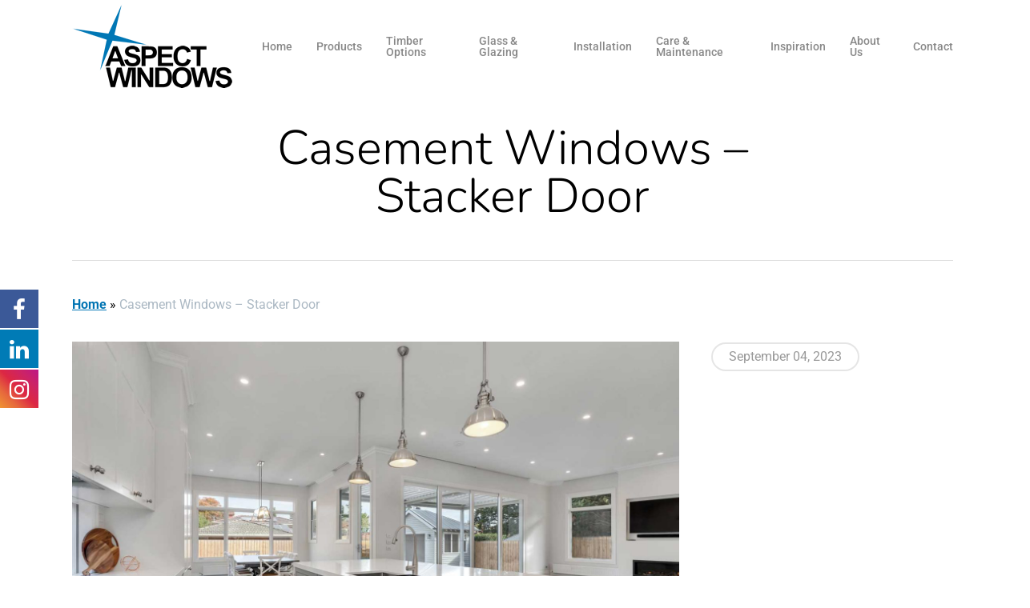

--- FILE ---
content_type: image/svg+xml
request_url: https://www.aspectwindows.com.au/wp-content/uploads/2024/06/AGWA-LOGO-HOME.svg
body_size: 5072
content:
<svg id="Layer_1" data-name="Layer 1" xmlns="http://www.w3.org/2000/svg" viewBox="0 0 425.2 178.58"><defs><style>.cls-1{fill:#fff;}.cls-2{fill:#d05f27;}</style></defs><path id="fullLogo" class="cls-1" d="M249,31.27h1.7l4.76,11.05h-2.25l-1-2.53h-4.79l-1,2.53H244.2Zm2.5,6.84-1.7-4.5-1.74,4.5Z"/><path id="fullLogo-2" data-name="fullLogo" class="cls-1" d="M267.8,38.26a4.56,4.56,0,0,1-.34,1.81,4,4,0,0,1-.94,1.36,4.25,4.25,0,0,1-1.4.87,5.34,5.34,0,0,1-3.53,0,4.4,4.4,0,0,1-1.41-.87,4,4,0,0,1-.94-1.36,4.75,4.75,0,0,1-.33-1.81v-7h2V38.2a3.32,3.32,0,0,0,.13.85,2.34,2.34,0,0,0,.41.82,2.29,2.29,0,0,0,.77.62,3,3,0,0,0,2.35,0,2.39,2.39,0,0,0,.77-.62,2.34,2.34,0,0,0,.41-.82,3.32,3.32,0,0,0,.13-.85V31.27h2Z"/><path id="fullLogo-3" data-name="fullLogo" class="cls-1" d="M279.11,33.64a1.8,1.8,0,0,0-.83-.66,3,3,0,0,0-1.1-.21,2.84,2.84,0,0,0-.66.08,1.6,1.6,0,0,0-.58.25,1.21,1.21,0,0,0-.57,1.09,1,1,0,0,0,.39.86,3.53,3.53,0,0,0,1,.51c.38.15.8.29,1.26.43a4.79,4.79,0,0,1,1.26.56,3,3,0,0,1,1,1,2.81,2.81,0,0,1,.39,1.57,3.45,3.45,0,0,1-.33,1.56,3.18,3.18,0,0,1-.88,1.1,3.73,3.73,0,0,1-1.29.65,5.17,5.17,0,0,1-1.54.22,5.72,5.72,0,0,1-2-.34A3.83,3.83,0,0,1,273,41.1l1.48-1.43a2.51,2.51,0,0,0,.95.85,2.67,2.67,0,0,0,1.24.3,2.71,2.71,0,0,0,.68-.09,2.24,2.24,0,0,0,.63-.28,1.58,1.58,0,0,0,.45-.48,1.3,1.3,0,0,0,.17-.66,1.16,1.16,0,0,0-.39-.94,3.33,3.33,0,0,0-1-.55,13.19,13.19,0,0,0-1.26-.43,5.52,5.52,0,0,1-1.26-.55,3.11,3.11,0,0,1-1-.94,2.79,2.79,0,0,1-.39-1.57,3,3,0,0,1,.35-1.48,3.17,3.17,0,0,1,.92-1,4,4,0,0,1,1.3-.61,5.43,5.43,0,0,1,1.5-.21,5.34,5.34,0,0,1,1.69.27,4,4,0,0,1,1.48.87Z"/><path id="fullLogo-4" data-name="fullLogo" class="cls-1" d="M288.16,33.05h-3.38V31.27h8.73v1.78h-3.38v9.27h-2Z"/><path id="fullLogo-5" data-name="fullLogo" class="cls-1" d="M298.63,31.27h3.84a7.63,7.63,0,0,1,1.53.15,3.87,3.87,0,0,1,1.32.51,2.6,2.6,0,0,1,.92,1,3.44,3.44,0,0,1-.32,3.55,2.86,2.86,0,0,1-1.89,1L307,42.32h-2.37L302,37.64h-1.44v4.68h-2ZM302.12,36l.85,0a2.72,2.72,0,0,0,.77-.19,1.4,1.4,0,0,0,.57-.45,1.52,1.52,0,0,0,.22-.86,1.33,1.33,0,0,0-.21-.78,1.27,1.27,0,0,0-.53-.44,2.39,2.39,0,0,0-.72-.19,5.27,5.27,0,0,0-.78,0h-1.7v3Z"/><path id="fullLogo-6" data-name="fullLogo" class="cls-1" d="M315.73,31.27h1.7l4.76,11.05h-2.25l-1-2.53h-4.79l-1,2.53h-2.2Zm2.49,6.84-1.7-4.5-1.73,4.5Z"/><path id="fullLogo-7" data-name="fullLogo" class="cls-1" d="M326.77,31.27h2v9.27h4.7v1.78h-6.67Z"/><path id="fullLogo-8" data-name="fullLogo" class="cls-1" d="M338.72,31.27h2V42.32h-2Z"/><path id="fullLogo-9" data-name="fullLogo" class="cls-1" d="M350.37,31.27h1.7l4.75,11.05h-2.24l-1-2.53h-4.79l-1,2.53h-2.2Zm2.49,6.84-1.7-4.5-1.73,4.5Z"/><path id="fullLogo-10" data-name="fullLogo" class="cls-1" d="M360.79,31.27h2.6l5.35,8.21h0V31.27h2V42.32h-2.49l-5.47-8.47h0v8.47h-2Z"/><path id="fullLogo-11" data-name="fullLogo" class="cls-1" d="M249,132.91h1.7L255.43,144h-2.24l-1-2.53h-4.79l-1,2.53h-2.2Zm2.5,6.83-1.7-4.49L248,139.74Z"/><path id="fullLogo-12" data-name="fullLogo" class="cls-1" d="M263.92,135.28a1.86,1.86,0,0,0-.83-.66,3,3,0,0,0-1.1-.21,2.51,2.51,0,0,0-.67.08,1.76,1.76,0,0,0-.58.25,1.23,1.23,0,0,0-.56,1.09,1,1,0,0,0,.39.86,4.3,4.3,0,0,0,1,.51c.39.15.81.29,1.27.42a5.75,5.75,0,0,1,1.26.56,3.06,3.06,0,0,1,1,1,2.81,2.81,0,0,1,.39,1.57,3.44,3.44,0,0,1-.33,1.55,3.09,3.09,0,0,1-.88,1.1,3.75,3.75,0,0,1-1.29.66,5.56,5.56,0,0,1-1.54.22,5.73,5.73,0,0,1-2-.35,3.67,3.67,0,0,1-1.64-1.15l1.48-1.44a2.4,2.4,0,0,0,.94.85,2.59,2.59,0,0,0,1.24.31,2.72,2.72,0,0,0,.69-.09,2.08,2.08,0,0,0,.62-.29,1.47,1.47,0,0,0,.46-.47,1.3,1.3,0,0,0,.17-.66A1.16,1.16,0,0,0,263,140a3.33,3.33,0,0,0-1-.55,11.58,11.58,0,0,0-1.26-.43,5.38,5.38,0,0,1-1.27-.56,3,3,0,0,1-1-.93,2.81,2.81,0,0,1-.39-1.57,2.9,2.9,0,0,1,.35-1.48,3.07,3.07,0,0,1,.92-1,4,4,0,0,1,1.3-.62,5.83,5.83,0,0,1,1.5-.2,5.68,5.68,0,0,1,1.69.26,3.94,3.94,0,0,1,1.48.88Z"/><path id="fullLogo-13" data-name="fullLogo" class="cls-1" d="M275,135.28a1.76,1.76,0,0,0-.83-.66,3,3,0,0,0-1.1-.21,2.39,2.39,0,0,0-.66.08,1.6,1.6,0,0,0-.58.25,1.26,1.26,0,0,0-.57,1.09,1,1,0,0,0,.39.86,4.17,4.17,0,0,0,1,.51,13.27,13.27,0,0,0,1.26.42,5.54,5.54,0,0,1,1.26.56,3.06,3.06,0,0,1,1,1,2.81,2.81,0,0,1,.39,1.57,3.44,3.44,0,0,1-.33,1.55,3,3,0,0,1-.88,1.1A3.8,3.8,0,0,1,274,144a5.64,5.64,0,0,1-1.55.22,5.73,5.73,0,0,1-2-.35,3.73,3.73,0,0,1-1.64-1.15l1.48-1.44a2.43,2.43,0,0,0,1,.85,2.56,2.56,0,0,0,1.24.31,2.59,2.59,0,0,0,.68-.09,2.26,2.26,0,0,0,.63-.29,1.35,1.35,0,0,0,.45-.47,1.2,1.2,0,0,0,.17-.66A1.16,1.16,0,0,0,274,140a3.4,3.4,0,0,0-1-.55,11.78,11.78,0,0,0-1.27-.43,5.14,5.14,0,0,1-1.26-.56,3,3,0,0,1-1-.93,2.81,2.81,0,0,1-.39-1.57,3,3,0,0,1,.35-1.48,3.18,3.18,0,0,1,.92-1,4.11,4.11,0,0,1,1.3-.62,5.83,5.83,0,0,1,1.5-.2,5.7,5.7,0,0,1,1.7.26,4,4,0,0,1,1.47.88Z"/><path id="fullLogo-14" data-name="fullLogo" class="cls-1" d="M279.9,138.48a6.42,6.42,0,0,1,.43-2.41,5.5,5.5,0,0,1,1.21-1.85,5.43,5.43,0,0,1,1.84-1.18,7.25,7.25,0,0,1,4.72,0,5.23,5.23,0,0,1,1.86,1.16,5.38,5.38,0,0,1,1.22,1.85,6.3,6.3,0,0,1,.43,2.4,6.11,6.11,0,0,1-.43,2.35A5.39,5.39,0,0,1,290,142.6a5.45,5.45,0,0,1-1.86,1.19,6.62,6.62,0,0,1-4.72,0,5.26,5.26,0,0,1-1.84-1.17,5.43,5.43,0,0,1-1.21-1.81A6.2,6.2,0,0,1,279.9,138.48Zm2.06-.12a4.76,4.76,0,0,0,.27,1.63,3.83,3.83,0,0,0,.77,1.3,3.61,3.61,0,0,0,1.2.86,3.7,3.7,0,0,0,1.55.31,3.78,3.78,0,0,0,1.56-.31,3.61,3.61,0,0,0,1.2-.86,3.83,3.83,0,0,0,.77-1.3,4.77,4.77,0,0,0,.28-1.63,4.36,4.36,0,0,0-.28-1.55,3.85,3.85,0,0,0-.77-1.26,3.7,3.7,0,0,0-1.2-.84,3.94,3.94,0,0,0-1.56-.3,3.86,3.86,0,0,0-1.55.3,3.7,3.7,0,0,0-1.2.84,3.85,3.85,0,0,0-.77,1.26A4.35,4.35,0,0,0,282,138.36Z"/><path id="fullLogo-15" data-name="fullLogo" class="cls-1" d="M303,135.5a3.19,3.19,0,0,0-1.17-.87,3.13,3.13,0,0,0-1.15-.22,3.86,3.86,0,0,0-1.55.3,3.7,3.7,0,0,0-1.2.84,3.85,3.85,0,0,0-.77,1.26,4.35,4.35,0,0,0-.27,1.55,4.76,4.76,0,0,0,.27,1.63,3.83,3.83,0,0,0,.77,1.3,3.61,3.61,0,0,0,1.2.86,3.7,3.7,0,0,0,1.55.31,2.87,2.87,0,0,0,1.3-.32,3.68,3.68,0,0,0,1.18-1l1.62,1.15a4.42,4.42,0,0,1-1.82,1.5,5.77,5.77,0,0,1-2.3.47,6.42,6.42,0,0,1-2.35-.42,5.26,5.26,0,0,1-1.84-1.17,5.58,5.58,0,0,1-1.21-1.81,6.2,6.2,0,0,1-.43-2.36,6.42,6.42,0,0,1,.43-2.41,5.66,5.66,0,0,1,1.21-1.85,5.43,5.43,0,0,1,1.84-1.18,6.63,6.63,0,0,1,2.35-.41,5.33,5.33,0,0,1,2.09.4,4.71,4.71,0,0,1,1.78,1.35Z"/><path id="fullLogo-16" data-name="fullLogo" class="cls-1" d="M308.45,132.91h2V144h-2Z"/><path id="fullLogo-17" data-name="fullLogo" class="cls-1" d="M318.89,132.91h1.71L325.35,144h-2.24l-1-2.53h-4.79l-1,2.53h-2.2Zm2.5,6.83-1.7-4.49L318,139.74Z"/><path id="fullLogo-18" data-name="fullLogo" class="cls-1" d="M329.62,134.69h-3.39v-1.78H335v1.78h-3.39V144h-2Z"/><path id="fullLogo-19" data-name="fullLogo" class="cls-1" d="M338.56,132.91h2V144h-2Z"/><path id="fullLogo-20" data-name="fullLogo" class="cls-1" d="M344.42,138.48a6.42,6.42,0,0,1,.44-2.41,5.35,5.35,0,0,1,1.21-1.85,5.24,5.24,0,0,1,1.84-1.18,6.55,6.55,0,0,1,2.35-.41,6.7,6.7,0,0,1,2.37.38,5.28,5.28,0,0,1,1.85,1.16A5.38,5.38,0,0,1,355.7,136a6.3,6.3,0,0,1,.44,2.4,6.11,6.11,0,0,1-.44,2.35,5.39,5.39,0,0,1-1.22,1.83,5.5,5.5,0,0,1-1.85,1.19,6.49,6.49,0,0,1-2.37.45,6.34,6.34,0,0,1-2.35-.42,5.09,5.09,0,0,1-1.84-1.17,5.28,5.28,0,0,1-1.21-1.81A6.2,6.2,0,0,1,344.42,138.48Zm2.06-.12a4.76,4.76,0,0,0,.27,1.63,3.63,3.63,0,0,0,2,2.16,3.7,3.7,0,0,0,1.55.31,3.78,3.78,0,0,0,1.56-.31,3.61,3.61,0,0,0,1.2-.86,3.83,3.83,0,0,0,.77-1.3,4.54,4.54,0,0,0,.28-1.63,4.15,4.15,0,0,0-.28-1.55,3.85,3.85,0,0,0-.77-1.26,3.7,3.7,0,0,0-1.2-.84,3.94,3.94,0,0,0-1.56-.3,3.86,3.86,0,0,0-1.55.3,3.93,3.93,0,0,0-1.2.84,3.85,3.85,0,0,0-.77,1.26A4.35,4.35,0,0,0,346.48,138.36Z"/><path id="fullLogo-21" data-name="fullLogo" class="cls-1" d="M360.18,132.91h2.6l5.36,8.21h0v-8.21h2V144h-2.49l-5.46-8.48h0V144h-2Z"/><path class="cls-1" d="M117.5,157.72l9.07,8.69-8.68,9.07-9.08-8.68,8.69-9.08m0-2.47-11.11,11.6,11.6,11.1L129,166.36l-11.59-11.11Z"/><path class="cls-1" d="M86.05,127.5l7.75-8.1-1.23-1.24-8.22,8.59L28,101.7,67.3,13.31l28,26.81,1.23-1.24h0l-26.1-25,35.37,15.72,1.32-1.33h0l-40.42-18L1,79l24.68,23.63h0l0,0,43.91,42,15.11-15.79L118,143.6v0l-3.39-3.38ZM64.62,15.05,26.46,100.88l-23-22Zm5,127.11L30.46,104.71l52.61,23.38Z"/><path class="cls-1" d="M266.05,79a20.27,20.27,0,0,1-5.14,1.85,26.05,26.05,0,0,1-5.45.57,15.57,15.57,0,0,1-5.46-.93,12.39,12.39,0,0,1-4.31-2.65,12,12,0,0,1-2.83-4.19,15.28,15.28,0,0,1,0-11,11.94,11.94,0,0,1,2.83-4.19A12.57,12.57,0,0,1,250,55.85a15.8,15.8,0,0,1,5.46-.92,20.09,20.09,0,0,1,5.58.73,10.89,10.89,0,0,1,4.47,2.51l-3.92,4.28A7.68,7.68,0,0,0,259,60.67a9,9,0,0,0-3.56-.61,8.16,8.16,0,0,0-3.23.61,7.29,7.29,0,0,0-2.48,1.69A7.49,7.49,0,0,0,248.17,65a9.88,9.88,0,0,0,0,6.5A7.5,7.5,0,0,0,249.75,74a7.29,7.29,0,0,0,2.48,1.69,8.16,8.16,0,0,0,3.23.61,10.77,10.77,0,0,0,3.14-.41,13,13,0,0,0,2.1-.84V71h-4.53V65.84h9.88Z"/><path class="cls-1" d="M274.28,55.57h5.56V75.68h10.31v5.13H274.28Z"/><path class="cls-1" d="M305.3,55.57h4.59l11,25.24H314.6l-2.17-5.35h-9.81l-2.1,5.35h-6.13Zm2.14,7.34-3.07,7.85h6.17Z"/><path class="cls-1" d="M338.56,61.74a4,4,0,0,0-1.84-1.27,6.64,6.64,0,0,0-2.19-.41,6.14,6.14,0,0,0-1.25.14,5,5,0,0,0-1.21.45,2.68,2.68,0,0,0-.93.8,2.08,2.08,0,0,0-.35,1.21,2,2,0,0,0,.85,1.75,8,8,0,0,0,2.16,1c.87.29,1.8.57,2.8.86a11.46,11.46,0,0,1,2.8,1.21,6.76,6.76,0,0,1,2.15,2.11,6.37,6.37,0,0,1,.86,3.52,8,8,0,0,1-.79,3.68,7.48,7.48,0,0,1-2.12,2.6A8.91,8.91,0,0,1,336.4,81a13.75,13.75,0,0,1-3.72.5,13.52,13.52,0,0,1-4.57-.75,11.39,11.39,0,0,1-3.92-2.42l4-4.35a5.75,5.75,0,0,0,2.15,1.76,6.14,6.14,0,0,0,2.7.63,6.48,6.48,0,0,0,1.37-.16,4.78,4.78,0,0,0,1.25-.48,2.81,2.81,0,0,0,.89-.82,2.26,2.26,0,0,0-.54-3,7.74,7.74,0,0,0-2.19-1.12q-1.32-.47-2.85-.93a13,13,0,0,1-2.85-1.25,6.9,6.9,0,0,1-2.2-2.07,5.9,5.9,0,0,1-.87-3.38,7.64,7.64,0,0,1,.8-3.57A7.85,7.85,0,0,1,328,57,9.55,9.55,0,0,1,331,55.44a12.73,12.73,0,0,1,3.6-.51,14.28,14.28,0,0,1,4.13.6,9.66,9.66,0,0,1,3.6,2Z"/><path class="cls-1" d="M363.44,61.74a3.93,3.93,0,0,0-1.83-1.27,6.74,6.74,0,0,0-2.2-.41,6,6,0,0,0-1.24.14,5.09,5.09,0,0,0-1.22.45,2.56,2.56,0,0,0-.92.8,2.21,2.21,0,0,0,.5,3,8,8,0,0,0,2.15,1c.87.29,1.8.57,2.8.86a11.46,11.46,0,0,1,2.8,1.21,6.69,6.69,0,0,1,2.16,2.11,6.37,6.37,0,0,1,.85,3.52,8.18,8.18,0,0,1-.78,3.68,7.59,7.59,0,0,1-2.12,2.6,9,9,0,0,1-3.1,1.53,13.77,13.77,0,0,1-3.73.5A13.46,13.46,0,0,1,353,80.7a11.29,11.29,0,0,1-3.92-2.42L353,73.93a5.7,5.7,0,0,0,2.16,1.76,6.1,6.1,0,0,0,2.69.63,6.48,6.48,0,0,0,1.37-.16,4.65,4.65,0,0,0,1.25-.48,2.71,2.71,0,0,0,.89-.82,2,2,0,0,0,.34-1.18,2.14,2.14,0,0,0-.87-1.8,8,8,0,0,0-2.19-1.12c-.88-.31-1.84-.62-2.86-.93A13,13,0,0,1,353,68.58a6.76,6.76,0,0,1-2.19-2.07,5.9,5.9,0,0,1-.88-3.38,7.52,7.52,0,0,1,.81-3.57A7.62,7.62,0,0,1,352.84,57a9.6,9.6,0,0,1,3.08-1.55,12.73,12.73,0,0,1,3.6-.51,14.35,14.35,0,0,1,4.14.6,9.66,9.66,0,0,1,3.6,2Z"/><path class="cls-1" d="M402.23,74.86l5.63,6H401l-2.1-2.39a9.86,9.86,0,0,1-3.37,2.32,11,11,0,0,1-4.05.71,11.76,11.76,0,0,1-3.31-.46,8.84,8.84,0,0,1-2.87-1.41,6.91,6.91,0,0,1-2-2.37,7,7,0,0,1-.75-3.32,6.59,6.59,0,0,1,.41-2.3,7.29,7.29,0,0,1,1.14-2,8.13,8.13,0,0,1,1.7-1.56,8.6,8.6,0,0,1,2.1-1c-.4-.45-.78-.88-1.12-1.28a7.34,7.34,0,0,1-.89-1.28,6.21,6.21,0,0,1-.77-3.11,6,6,0,0,1,.66-2.92,6,6,0,0,1,1.76-2A7.54,7.54,0,0,1,390,55.28a12.35,12.35,0,0,1,2.92-.35,10.14,10.14,0,0,1,2.78.37,6.94,6.94,0,0,1,2.33,1.14,5.76,5.76,0,0,1,1.63,1.93,5.92,5.92,0,0,1,.6,2.76,5.72,5.72,0,0,1-.37,2.1,7.14,7.14,0,0,1-1,1.8,8.4,8.4,0,0,1-1.48,1.5,11.28,11.28,0,0,1-1.8,1.16l3.25,3.46,2.46-3.35h6.2ZM391.18,70l-1.06.66a6.25,6.25,0,0,0-.92.75,3,3,0,0,0-.66,1,3.15,3.15,0,0,0,0,2.53,3,3,0,0,0,.75,1,3.78,3.78,0,0,0,2.35.85,4.12,4.12,0,0,0,2.16-.53,11.81,11.81,0,0,0,1.8-1.32Zm1.71-10.84a2.53,2.53,0,0,0-1.75.65,2.18,2.18,0,0,0-.71,1.71,2.12,2.12,0,0,0,.21.91,5.38,5.38,0,0,0,.52.85,5.51,5.51,0,0,0,.68.77l.69.64c.29-.17.59-.36.93-.59a6,6,0,0,0,.92-.75,4,4,0,0,0,.72-.89,2,2,0,0,0,.28-1,2.06,2.06,0,0,0-.73-1.7A2.73,2.73,0,0,0,392.89,59.2Z"/><path class="cls-1" d="M243.39,94.42h6.06l4,16.18h.07l5.28-16.18H264L269.24,111h.07l4.24-16.61h5.63l-7.38,25.24h-4.95l-5.56-17.47h-.07l-5.56,17.47h-4.78Z"/><path class="cls-1" d="M284.85,94.42h5.56v25.24h-5.56Z"/><path class="cls-1" d="M298.79,94.42h7.56L317.08,112h.07V94.42h5.56v25.24h-7.27l-11-18h-.07v18h-5.56Z"/><path class="cls-1" d="M330.41,94.42h8.34a23.92,23.92,0,0,1,5.76.68,13.1,13.1,0,0,1,4.76,2.19,10.7,10.7,0,0,1,3.23,3.94,13.31,13.31,0,0,1,1.19,5.88,11.86,11.86,0,0,1-1.16,5.4,11.44,11.44,0,0,1-3.12,3.92,13.72,13.72,0,0,1-4.52,2.41,17.55,17.55,0,0,1-5.39.82h-9.09ZM336,114.53h2.89a15,15,0,0,0,3.58-.4,7.48,7.48,0,0,0,2.87-1.3,6.13,6.13,0,0,0,1.91-2.39,8.48,8.48,0,0,0,.7-3.61,7.09,7.09,0,0,0-.7-3.23,6.36,6.36,0,0,0-1.87-2.26,8.16,8.16,0,0,0-2.76-1.34,12.19,12.19,0,0,0-3.34-.45H336Z"/><path class="cls-1" d="M358.79,107a14.21,14.21,0,0,1,1-5.49,11.94,11.94,0,0,1,2.83-4.19A12.57,12.57,0,0,1,367,94.7a16.63,16.63,0,0,1,10.91,0,12.61,12.61,0,0,1,4.32,2.66,12.07,12.07,0,0,1,2.83,4.19,15.28,15.28,0,0,1,0,11,12.07,12.07,0,0,1-2.83,4.19,12.44,12.44,0,0,1-4.32,2.65,16.46,16.46,0,0,1-10.91,0,12.39,12.39,0,0,1-4.31-2.65,11.94,11.94,0,0,1-2.83-4.19A14.21,14.21,0,0,1,358.79,107Zm5.77,0a9.18,9.18,0,0,0,.56,3.26,7.5,7.5,0,0,0,1.58,2.57,7.29,7.29,0,0,0,2.48,1.69,8.83,8.83,0,0,0,6.45,0,7.19,7.19,0,0,0,2.48-1.69,7.52,7.52,0,0,0,1.59-2.57,9.88,9.88,0,0,0,0-6.5,7.51,7.51,0,0,0-1.59-2.59,7.19,7.19,0,0,0-2.48-1.69,8.83,8.83,0,0,0-6.45,0,7.29,7.29,0,0,0-2.48,1.69,7.49,7.49,0,0,0-1.58,2.59A9.23,9.23,0,0,0,364.56,107Z"/><path class="cls-1" d="M388.38,94.42h6.06l4,16.18h.07l5.27-16.18H409L414.22,111h.08l4.24-16.61h5.63l-7.38,25.24h-5l-5.57-17.47h-.07l-5.56,17.47h-4.78Z"/><polygon class="cls-2" points="186.43 108.76 191.4 103.8 181.44 98.8 186.43 108.76"/><polygon class="cls-2" points="152.61 131.01 148.04 128.92 150.11 133.5 152.61 131.01"/><polygon class="cls-2" points="152.28 138.18 153.75 141.45 160.54 134.66 157.26 133.21 152.28 138.18"/><path class="cls-2" d="M192.29,73.92,212.6,82.6l2.08-2.09L134.8.63,107.13,28.3l51.85,23-41,92.23L134.8,160.4l14.59-14.59-8.67-20.41,3.88-3.88,20.37,8.7,4.14-4.13-.3.14a10.15,10.15,0,0,1-3.95.84h0a10.28,10.28,0,0,1-3.94-.8,11.76,11.76,0,0,1-6.07-6.06,10.75,10.75,0,0,1-.87-4,9.93,9.93,0,0,1,.76-4,10.75,10.75,0,0,1,2.4-3.57,11.87,11.87,0,0,1,3.75-2.62,12.3,12.3,0,0,1,4-.88h.25l.63,5.52h-.28a8.52,8.52,0,0,0-2.42.49,5.88,5.88,0,0,0-2,1.37,4,4,0,0,0-1,1.57,4.47,4.47,0,0,0-.25,1.82,5.49,5.49,0,0,0,.48,1.89,5.64,5.64,0,0,0,1.2,1.72,6.2,6.2,0,0,0,1.82,1.3,4.77,4.77,0,0,0,1.91.46,4.7,4.7,0,0,0,1.88-.33,5,5,0,0,0,1.69-1.13,5.15,5.15,0,0,0,1.49-2.49l-1.44-1.45-2.67,2.67-3.27-3.26,6.62-6.61,6.68,6.69v.12a14,14,0,0,1-1,4.2c-.09.21-.2.42-.3.63l7.85-7.85-19-9.88,4.37-4.36,10,5.56-5.34-10.3L176.28,90l10.28,5.36-5.53-10,4.29-4.29,9.83,19,1.9-1.9L188.41,77.8Z"/><polygon class="cls-2" points="197.8 85.91 200.3 83.41 195.74 81.32 197.8 85.91"/><polygon class="cls-2" points="199.98 90.58 201.41 93.79 208.16 87.03 204.96 85.61 199.98 90.58"/><polygon class="cls-2" points="105.81 29.62 96.54 38.88 108.74 50.56 135.33 76.02 135.33 76.02 98.9 114.08 93.8 119.4 114.59 140.19 117.08 141.29 156.67 52.23 105.81 29.62"/><polygon class="cls-2" points="95.31 40.12 54.91 80.51 92.57 118.16 132.86 76.07 95.31 40.12"/><polygon class="cls-1" points="107.13 28.3 105.81 29.62 156.67 52.23 117.08 141.29 114.59 140.19 117.98 143.57 158.97 51.34 107.13 28.3"/><polygon class="cls-1" points="135.33 76.02 96.54 38.88 95.31 40.12 132.86 76.07 92.57 118.16 93.8 119.4 135.33 76.02"/><path class="cls-1" d="M176.15,115.53v-.12l-6.68-6.69-6.62,6.61,3.27,3.26,2.67-2.67,1.44,1.45a5.15,5.15,0,0,1-1.49,2.49,5,5,0,0,1-1.69,1.13,4.7,4.7,0,0,1-1.88.33,4.77,4.77,0,0,1-1.91-.46,6.2,6.2,0,0,1-1.82-1.3,5.64,5.64,0,0,1-1.2-1.72,5.49,5.49,0,0,1-.48-1.89,4.47,4.47,0,0,1,.25-1.82,4,4,0,0,1,1-1.57,5.88,5.88,0,0,1,2-1.37,8.52,8.52,0,0,1,2.42-.49h.28l-.63-5.52h-.25a12.3,12.3,0,0,0-4,.88,11.87,11.87,0,0,0-3.75,2.62,10.75,10.75,0,0,0-2.4,3.57,9.93,9.93,0,0,0-.76,4,10.75,10.75,0,0,0,.87,4,11.76,11.76,0,0,0,6.07,6.06,10.28,10.28,0,0,0,3.94.8h0a10.15,10.15,0,0,0,3.95-.84l.3-.14,5.73-5.73c.1-.21.21-.42.3-.63A14,14,0,0,0,176.15,115.53Z"/><polygon class="cls-1" points="181.03 85.37 186.56 95.38 176.28 90.02 172.77 93.53 178.1 103.83 168.1 98.27 163.73 102.63 182.69 112.51 186.43 108.76 181.44 98.8 191.4 103.8 195.16 100.04 185.32 81.08 181.03 85.37"/><path class="cls-1" d="M140.72,125.4l8.67,20.41,4.36-4.36-1.47-3.27,5-5,3.28,1.45,4.43-4.44-20.37-8.7ZM152.61,131l-2.5,2.5L148,128.92Z"/><path class="cls-1" d="M192.29,73.92l-3.88,3.88,8.64,20.34,4.36-4.35L200,90.58l5-5L208.17,87l4.43-4.43Zm5.51,12-2.06-4.59,4.56,2.09Z"/></svg>